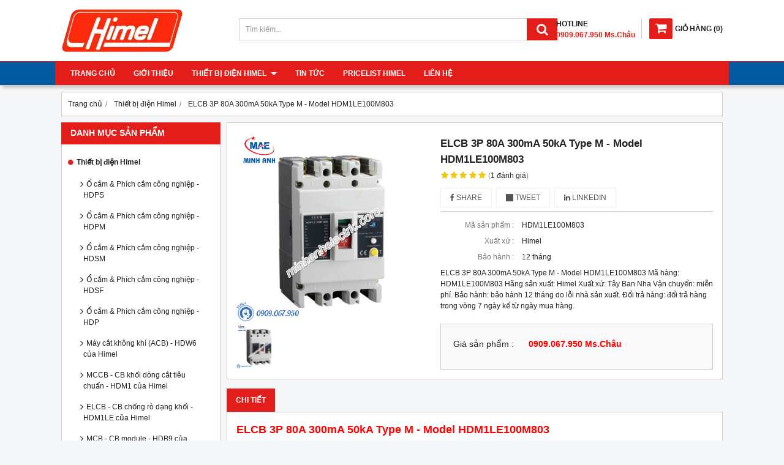

--- FILE ---
content_type: text/html; charset=utf-8
request_url: http://thietbidienhimel.com/elcb-3p-80a-300ma-50ka-type-m-model-hdm1le100m803-924393.html
body_size: 12743
content:
<!DOCTYPE html PUBLIC "-//W3C//DTD XHTML 1.0 Transitional//EN" "http://www.w3.org/TR/xhtml1/DTD/xhtml1-transitional.dtd"><html lang="vi" xmlns="http://www.w3.org/1999/xhtml"><head lang="vi" xml:lang="vi" xmlns:fb="http://ogp.me/ns/fb#">
    <meta charset="utf-8" />
    <meta http-equiv="content-type" content="text/html; charset=UTF-8" />
    <meta name="content-language" content="vi" />
    <meta http-equiv="X-UA-Compatible" content="IE=edge" />
    <link rel="shortcut icon" href="https://drive.gianhangvn.com/file/logo-minh-anh-electric-925635j25778.ico" />
    <meta name="robots" content="index, follow" />
    <meta name="robots" content="noodp, noydir" />
    <meta name="googlebot" content="index, follow" />
    <meta name="msnbot" content="index, follow" />
    <meta name="revisit-after" content="1 days" />
    <meta name="copyright" content="Copyright 2025" />
    <meta name="google-site-verification" content="BojJmmQWpFXQfupVCtnJq3FOkaD0wr-S4qPSz2ZPS4c" />
    <!-- Global site tag (gtag.js) - Google Analytics -->
    <script async src="https://www.googletagmanager.com/gtag/js?id=UA-121641955-1"></script>
    <script>
        window.dataLayer = window.dataLayer || [];
        function gtag() { dataLayer.push(arguments); }
        gtag('js', new Date());
        gtag('config', 'UA-121641955-1');
    </script>
    <title>ELCB 3P 80A 300mA 50kA Type M - Model HDM1LE100M803</title>
    <meta name="description" content="ELCB 3P 80A 300mA 50kA Type M - Model HDM1LE100M803" />
    <meta property="og:type" content="product" />
    <meta property="og:title" content="ELCB 3P 80A 300mA 50kA Type M - Model HDM1LE100M803" />
    <meta property="og:description" content="ELCB 3P 80A 300mA 50kA Type M - Model HDM1LE100M803" />
    <meta property="og:url" content="http://thietbidienhimel.com/elcb-3p-80a-300ma-50ka-type-m-model-hdm1le100m803-924393.html" />
    <meta property="og:image" content="https://drive.gianhangvn.com/image/elcb-3p-80a-300ma-50ka-type-m-model-hdm1le100m803-925903j25778.jpg" />
    <meta property="og:image:type" content="image/jpg" />
    <meta property="og:image:width" content="800" />
    <meta property="og:image:height" content="420" />
    <meta property="og:image:alt" content="ELCB 3P 80A 300mA 50kA Type M - Model HDM1LE100M803" />
    <link rel="canonical" href="http://thietbidienhimel.com/elcb-3p-80a-300ma-50ka-type-m-model-hdm1le100m803-924393.html" />
    <meta name="viewport" content="width=device-width, initial-scale=1" />
    <link rel="stylesheet" href="https://cloud.gianhangvn.com/css/common.min.css?v19">
    <link rel="stylesheet" href="https://cloud.gianhangvn.com/templates/KH0009/skin01/css/style.css">

</head>
<body>
    
    <section class="header group">
        <div class="container group">
            <div class="header-left">
        <a title="Thiết Bị Điện Himel - Minh Anh Electric" href="/"><img class="img-logo" alt="Thiết Bị Điện Himel - Minh Anh Electric" src="https://drive.gianhangvn.com/image/logo-himel-926747j25778.png" /></a>
    </div>
    <div class="header-right">
            <div class="cart">
                <a href="http://thietbidienhimel.com/gio-hang.html">
                    <span class="icon"><em class="fa fa-shopping-cart"></em></span><span class="title-cart"><span lang="master_shopping">Giỏ hàng</span> (<span class="total-product" data-field="number">0</span>)</span>
                </a>
            </div>
        <div class="hotline">
            <p class="p-hotline">HOTLINE</p>
            <p class="p-call">0909.067.950 Ms.Châu</p>
        </div>
    </div>
    <div class="header-center">
        <div class="search-box">
            <input type="text" class="form-control text-search" placeholder="Tìm kiếm..." data-field="keyword" data-required="1" data-min="2" data-lang="master_search" />
            <button type="button" class="btn btn-search"><i class="fa fa-search"></i></button>
        </div>
    </div>
        </div>
    </section>
    <section class="menu group">
        <div class="container group">
            <a href="javascript:void(0);" class="navbar-toggle" data-toggle="collapse" data-target="#nav-menu-top"><span class="fa fa-bars"></span></a>
    <div class="navbar-collapse collapse" id="nav-menu-top">
        <ul class="nav navbar-nav">
                    <li>
                            <a href="/" title="Trang chủ">Trang chủ</a>
                        </li><li>
                            <a href="/gioi-thieu-404032n.html" title="Giới thiệu">Giới thiệu</a>
                        </li><li>
                            <a href="/thiet-bi-dien-himel-404034s.html" title="Thiết bị điện Himel">Thiết bị điện Himel <span class="caret"></span></a>
                <ul class="dropdown-menu">
                    <li>
                            <a href="/o-cam-amp-phich-cam-cong-nghiep-hdps-404062s.html" title="Ổ cắm &amp; Phích cắm công nghiệp - HDPS">Ổ cắm &amp; Phích cắm công nghiệp - HDPS</a>
                        </li><li>
                            <a href="/o-cam-amp-phich-cam-cong-nghiep-hdpm-404063s.html" title="Ổ cắm &amp; Phích cắm công nghiệp - HDPM">Ổ cắm &amp; Phích cắm công nghiệp - HDPM</a>
                        </li><li>
                            <a href="/o-cam-amp-phich-cam-cong-nghiep-hdsm-404064s.html" title="Ổ cắm &amp; Phích cắm công nghiệp - HDSM">Ổ cắm &amp; Phích cắm công nghiệp - HDSM</a>
                        </li><li>
                            <a href="/o-cam-amp-phich-cam-cong-nghiep-hdsf-404065s.html" title="Ổ cắm &amp; Phích cắm công nghiệp - HDSF">Ổ cắm &amp; Phích cắm công nghiệp - HDSF</a>
                        </li><li>
                            <a href="/o-cam-amp-phich-cam-cong-nghiep-hdp-404066s.html" title="Ổ cắm &amp; Phích cắm công nghiệp - HDP">Ổ cắm &amp; Phích cắm công nghiệp - HDP</a>
                        </li><li>
                            <a href="/may-cat-khong-khi-acb-hdw6-cua-himel-404067s.html" title="Máy cắt không khí (ACB) - HDW6 của Himel">Máy cắt không khí (ACB) - HDW6 của Himel</a>
                        </li><li>
                            <a href="/mccb-cb-khoi-dong-cat-tieu-chuan-hdm1-cua-himel-404068s.html" title="MCCB - CB khối dòng cắt tiêu chuẩn - HDM1 của Himel">MCCB - CB khối dòng cắt tiêu chuẩn - HDM1 của Himel</a>
                        </li><li>
                            <a href="/elcb-cb-chong-ro-dang-khoi-hdm1le-cua-himel-404069s.html" title="ELCB - CB chống rò dạng khối - HDM1LE của Himel">ELCB - CB chống rò dạng khối - HDM1LE của Himel</a>
                        </li><li>
                            <a href="/mcb-cb-module-hdb9-cua-himel-404070s.html" title="MCB - CB module - HDB9 của Himel">MCB - CB module - HDB9 của Himel</a>
                        </li><li>
                            <a href="/rcbo-cb-chong-ro-amp-qua-tai-dang-module-hdb6ple-404071s.html" title="RCBO - CB chống rò &amp; quá tải dạng module - HDB6PLE">RCBO - CB chống rò &amp; quá tải dạng module - HDB6PLE</a>
                        </li><li>
                            <a href="/rccb-cb-chong-ro-dang-module-hdb6vr-404073s.html" title="RCCB - CB chống rò dạng module - HDB6VR">RCCB - CB chống rò dạng module - HDB6VR</a>
                        </li><li>
                            <a href="/mcb-cb-module-hdb6s-404074s.html" title="MCB - CB module - HDB6S">MCB - CB module - HDB6S</a>
                        </li><li>
                            <a href="/mccb-cb-chinh-dinh-hdm6s-404075s.html" title="MCCB - CB chỉnh định - HDM6S">MCCB - CB chỉnh định - HDM6S</a>
                        </li><li>
                            <a href="/cau-dao-an-toan-cb-coc-hdrn32-404076s.html" title="Cầu dao an toàn CB cóc - HDRN32">Cầu dao an toàn CB cóc - HDRN32</a>
                        </li><li>
                            <a href="/tu-nhua-am-tuong-himel-hdpz50-404077s.html" title="Tủ nhựa âm tường Himel - HDPZ50">Tủ nhựa âm tường Himel - HDPZ50</a>
                        </li>
                </ul>
                        </li><li>
                            <a href="/tin-tuc-404035t.html" title="Tin tức">Tin tức</a>
                        </li><li>
                            <a href="/pricelist-himel-428804n.html" title="Pricelist Himel">Pricelist Himel</a>
                        </li><li>
                            <a href="/lien-he.html" title="Liên hệ">Liên hệ</a>
                        </li>
                </ul>
    </div>
        </div>
    </section>
    <section class="pathpage group">
        <div class="container group">
                    <div class="breadcrumbs">
            <ol class="breadcrumb" itemscope itemtype="https://schema.org/BreadcrumbList">
                <li itemprop="itemListElement" itemscope itemtype="https://schema.org/ListItem">
                        <a title="Trang chủ" itemtype="https://schema.org/Thing" itemprop="item" href="/"><span itemprop="name"><span data-lang='bc_home'>Trang chủ</span></span></a>
                        <meta itemprop="position" content="1">
                    </li><li itemprop="itemListElement" itemscope itemtype="https://schema.org/ListItem">
                        <a title="Thiết bị điện Himel" itemtype="https://schema.org/Thing" itemprop="item" href="/thiet-bi-dien-himel-404034s.html"><span itemprop="name">Thiết bị điện Himel</span></a>
                        <meta itemprop="position" content="2">
                    </li><li itemprop="itemListElement" itemscope itemtype="https://schema.org/ListItem">
                        <a title="ELCB 3P 80A 300mA 50kA Type M - Model HDM1LE100M803" itemtype="https://schema.org/Thing" itemprop="item" href="http://thietbidienhimel.com/elcb-3p-80a-300ma-50ka-type-m-model-hdm1le100m803-924393.html"><span itemprop="name">ELCB 3P 80A 300mA 50kA Type M - Model HDM1LE100M803</span></a>
                        <meta itemprop="position" content="3">
                    </li>
            </ol>
        </div>

        </div>
    </section>
    <section class="main group">
        <div class="container group">
            <div class="row">
                <div class="col-lg-3 col-left"><div class="box box-left">
        <div class="box-header collapse-title">
            <p class="box-title">Danh mục sản phẩm</p>
        </div>
        <div class="box-content group collapse-content">
            <ul class="nav vertical-menu has-block">
                        <li>
                                <a href="/thiet-bi-dien-himel-404034s.html" title="Thiết bị điện Himel">Thiết bị điện Himel <span class="caret"></span></a>
                    <ul class="dropdown-menu">
                        <li>
                                <a href="/o-cam-amp-phich-cam-cong-nghiep-hdps-404062s.html" title="Ổ cắm &amp; Phích cắm công nghiệp - HDPS">Ổ cắm &amp; Phích cắm công nghiệp - HDPS</a>
                            </li><li>
                                <a href="/o-cam-amp-phich-cam-cong-nghiep-hdpm-404063s.html" title="Ổ cắm &amp; Phích cắm công nghiệp - HDPM">Ổ cắm &amp; Phích cắm công nghiệp - HDPM</a>
                            </li><li>
                                <a href="/o-cam-amp-phich-cam-cong-nghiep-hdsm-404064s.html" title="Ổ cắm &amp; Phích cắm công nghiệp - HDSM">Ổ cắm &amp; Phích cắm công nghiệp - HDSM</a>
                            </li><li>
                                <a href="/o-cam-amp-phich-cam-cong-nghiep-hdsf-404065s.html" title="Ổ cắm &amp; Phích cắm công nghiệp - HDSF">Ổ cắm &amp; Phích cắm công nghiệp - HDSF</a>
                            </li><li>
                                <a href="/o-cam-amp-phich-cam-cong-nghiep-hdp-404066s.html" title="Ổ cắm &amp; Phích cắm công nghiệp - HDP">Ổ cắm &amp; Phích cắm công nghiệp - HDP</a>
                            </li><li>
                                <a href="/may-cat-khong-khi-acb-hdw6-cua-himel-404067s.html" title="Máy cắt không khí (ACB) - HDW6 của Himel">Máy cắt không khí (ACB) - HDW6 của Himel</a>
                            </li><li>
                                <a href="/mccb-cb-khoi-dong-cat-tieu-chuan-hdm1-cua-himel-404068s.html" title="MCCB - CB khối dòng cắt tiêu chuẩn - HDM1 của Himel">MCCB - CB khối dòng cắt tiêu chuẩn - HDM1 của Himel</a>
                            </li><li>
                                <a href="/elcb-cb-chong-ro-dang-khoi-hdm1le-cua-himel-404069s.html" title="ELCB - CB chống rò dạng khối - HDM1LE của Himel">ELCB - CB chống rò dạng khối - HDM1LE của Himel</a>
                            </li><li>
                                <a href="/mcb-cb-module-hdb9-cua-himel-404070s.html" title="MCB - CB module - HDB9 của Himel">MCB - CB module - HDB9 của Himel</a>
                            </li><li>
                                <a href="/rcbo-cb-chong-ro-amp-qua-tai-dang-module-hdb6ple-404071s.html" title="RCBO - CB chống rò &amp; quá tải dạng module - HDB6PLE">RCBO - CB chống rò &amp; quá tải dạng module - HDB6PLE</a>
                            </li><li>
                                <a href="/rccb-cb-chong-ro-dang-module-hdb6vr-404073s.html" title="RCCB - CB chống rò dạng module - HDB6VR">RCCB - CB chống rò dạng module - HDB6VR</a>
                            </li><li>
                                <a href="/mcb-cb-module-hdb6s-404074s.html" title="MCB - CB module - HDB6S">MCB - CB module - HDB6S</a>
                            </li><li>
                                <a href="/mccb-cb-chinh-dinh-hdm6s-404075s.html" title="MCCB - CB chỉnh định - HDM6S">MCCB - CB chỉnh định - HDM6S</a>
                            </li><li>
                                <a href="/cau-dao-an-toan-cb-coc-hdrn32-404076s.html" title="Cầu dao an toàn CB cóc - HDRN32">Cầu dao an toàn CB cóc - HDRN32</a>
                            </li><li>
                                <a href="/tu-nhua-am-tuong-himel-hdpz50-404077s.html" title="Tủ nhựa âm tường Himel - HDPZ50">Tủ nhựa âm tường Himel - HDPZ50</a>
                            </li>
                    </ul>
                            </li>
                    </ul>
        </div>
    </div><div class="box box-left">
        <div class="box-header collapse-title">
            <p class="box-title">Hổ trợ trực tuyến</p>
        </div>
        <div class="box-content group is-padding collapse-content">
                                <div class="support-online">
                        <img class="img-responsive" alt="Tư vấn bán hàng - 0909.067.950 Ms.Châu" src="https://drive.gianhangvn.com/image/telesale.png" />
                        <p class="online-text">Tư vấn bán hàng - 0909.067.950 Ms.Châu</p>
                    </div>
                    <div class="support-online">
                        <img class="img-responsive" alt="Chat Zalo - 0932.115.909 Ms.Châu" src="https://drive.gianhangvn.com/image/zalo.png" />
                        <p class="online-text">Chat Zalo - 0932.115.909 Ms.Châu</p>
                    </div>
                    <div class="support-online">
                        <img class="img-responsive" alt="Email liên hệ - sales@minhanhelectric.com" src="https://drive.gianhangvn.com/image/email.png" />
                        <p class="online-text">Email liên hệ - sales@minhanhelectric.com</p>
                    </div>

        </div>
    </div><div class="box box-left">
        <div class="box-header collapse-title">
            <p class="box-title">Tủ nhựa âm tường Himel</p>
        </div>
        <div class="box-content group collapse-content">
                <div class="owl-carousel owl-product owl-left">
                    <div class="item">
                            <div class="product product-left">
    <div class="product wrapper">
        <div class="product-image">
            <a href="/tu-nhua-am-tuong-36-module-model-hdpz50pr36ip30f-924242.html" title="Tủ nhựa âm tường 36 module - Model HDPZ50PR36IP30F"><img class="img-responsive" alt="Tủ nhựa âm tường 36 module - Model HDPZ50PR36IP30F" src="https://drive.gianhangvn.com/image/tu-nhua-am-tuong-36-module-model-hdpz50pr36ip30f-925876j25778x3.jpg" /></a>
            <div class="wrapper-content">
                <a class="wrapper-link" href="/tu-nhua-am-tuong-36-module-model-hdpz50pr36ip30f-924242.html" title="Tủ nhựa âm tường 36 module - Model HDPZ50PR36IP30F"><div class="wrapper-description">Tủ nhựa âm tường 36 module - Model HDPZ50PR36IP30F
Mã hàng:  HDPZ50PR36IP30F
Hãng sản xuất: Himel
Xuất xứ: Tây Ban Nha
Vận chuyển: miễn phí.
Bảo hành: bảo hành 12 tháng do lỗi nhà sản xuất.
Đổi trả hàng: đổi trả hàng trong vòng 7 ngày kể từ ngày mua hàng.</div></a>
            </div>
        </div>
        <div class="caption">
            <h3 class="name"><a href="/tu-nhua-am-tuong-36-module-model-hdpz50pr36ip30f-924242.html" title="Tủ nhựa âm tường 36 module - Model HDPZ50PR36IP30F">Tủ nhựa âm tường 36 module - Model HDPZ50PR36IP30F</a></h3>
            <div class="content-price">
                        <p class="price">0909.067.950 Ms.Châu</p>
            </div>
        </div>
    </div>
                            </div>
                        </div><div class="item">
                            <div class="product product-left">
    <div class="product wrapper">
        <div class="product-image">
            <a href="/tu-nhua-am-tuong-24-module-model-hdpz50pr24ip30f-924241.html" title="Tủ nhựa âm tường 24 module - Model HDPZ50PR24IP30F"><img class="img-responsive" alt="Tủ nhựa âm tường 24 module - Model HDPZ50PR24IP30F" src="https://drive.gianhangvn.com/image/tu-nhua-am-tuong-24-module-model-hdpz50pr24ip30f-925876j25778x3.jpg" /></a>
            <div class="wrapper-content">
                <a class="wrapper-link" href="/tu-nhua-am-tuong-24-module-model-hdpz50pr24ip30f-924241.html" title="Tủ nhựa âm tường 24 module - Model HDPZ50PR24IP30F"><div class="wrapper-description">Tủ nhựa âm tường 24 module - Model HDPZ50PR24IP30F
Mã hàng:  HDPZ50PR24IP30F
Hãng sản xuất: Himel
Xuất xứ: Tây Ban Nha
Vận chuyển: miễn phí.
Bảo hành: bảo hành 12 tháng do lỗi nhà sản xuất.
Đổi trả hàng: đổi trả hàng trong vòng 7 ngày kể từ ngày mua hàng.</div></a>
            </div>
        </div>
        <div class="caption">
            <h3 class="name"><a href="/tu-nhua-am-tuong-24-module-model-hdpz50pr24ip30f-924241.html" title="Tủ nhựa âm tường 24 module - Model HDPZ50PR24IP30F">Tủ nhựa âm tường 24 module - Model HDPZ50PR24IP30F</a></h3>
            <div class="content-price">
                        <p class="price">0909.067.950 Ms.Châu</p>
            </div>
        </div>
    </div>
                            </div>
                        </div><div class="item">
                            <div class="product product-left">
    <div class="product wrapper">
        <div class="product-image">
            <a href="/tu-nhua-am-tuong-18-module-model-hdpz50pr18ip30f-924240.html" title="Tủ nhựa âm tường 18 module - Model HDPZ50PR18IP30F"><img class="img-responsive" alt="Tủ nhựa âm tường 18 module - Model HDPZ50PR18IP30F" src="https://drive.gianhangvn.com/image/tu-nhua-am-tuong-18-module-model-hdpz50pr18ip30f-925876j25778x3.jpg" /></a>
            <div class="wrapper-content">
                <a class="wrapper-link" href="/tu-nhua-am-tuong-18-module-model-hdpz50pr18ip30f-924240.html" title="Tủ nhựa âm tường 18 module - Model HDPZ50PR18IP30F"><div class="wrapper-description">Tủ nhựa âm tường 18 module - Model HDPZ50PR18IP30F
Mã hàng:  HDPZ50PR18IP30F
Hãng sản xuất: Himel
Xuất xứ: Tây Ban Nha
Vận chuyển: miễn phí.
Bảo hành: bảo hành 12 tháng do lỗi nhà sản xuất.
Đổi trả hàng: đổi trả hàng trong vòng 7 ngày kể từ ngày mua hàng.</div></a>
            </div>
        </div>
        <div class="caption">
            <h3 class="name"><a href="/tu-nhua-am-tuong-18-module-model-hdpz50pr18ip30f-924240.html" title="Tủ nhựa âm tường 18 module - Model HDPZ50PR18IP30F">Tủ nhựa âm tường 18 module - Model HDPZ50PR18IP30F</a></h3>
            <div class="content-price">
                        <p class="price">0909.067.950 Ms.Châu</p>
            </div>
        </div>
    </div>
                            </div>
                        </div><div class="item">
                            <div class="product product-left">
    <div class="product wrapper">
        <div class="product-image">
            <a href="/tu-nhua-am-tuong-15-module-model-hdpz50pr15ip30f-924239.html" title="Tủ nhựa âm tường 15 module - Model HDPZ50PR15IP30F"><img class="img-responsive" alt="Tủ nhựa âm tường 15 module - Model HDPZ50PR15IP30F" src="https://drive.gianhangvn.com/image/tu-nhua-am-tuong-15-module-model-hdpz50pr15ip30f-925876j25778x3.jpg" /></a>
            <div class="wrapper-content">
                <a class="wrapper-link" href="/tu-nhua-am-tuong-15-module-model-hdpz50pr15ip30f-924239.html" title="Tủ nhựa âm tường 15 module - Model HDPZ50PR15IP30F"><div class="wrapper-description">Tủ nhựa âm tường 15 module - Model HDPZ50PR15IP30F
Mã hàng:  HDPZ50PR15IP30F
Hãng sản xuất: Himel
Xuất xứ: Tây Ban Nha
Vận chuyển: miễn phí.
Bảo hành: bảo hành 12 tháng do lỗi nhà sản xuất.
Đổi trả hàng: đổi trả hàng trong vòng 7 ngày kể từ ngày mua hàng.</div></a>
            </div>
        </div>
        <div class="caption">
            <h3 class="name"><a href="/tu-nhua-am-tuong-15-module-model-hdpz50pr15ip30f-924239.html" title="Tủ nhựa âm tường 15 module - Model HDPZ50PR15IP30F">Tủ nhựa âm tường 15 module - Model HDPZ50PR15IP30F</a></h3>
            <div class="content-price">
                        <p class="price">0909.067.950 Ms.Châu</p>
            </div>
        </div>
    </div>
                            </div>
                        </div><div class="item">
                            <div class="product product-left">
    <div class="product wrapper">
        <div class="product-image">
            <a href="/tu-nhua-am-tuong-12-module-model-hdpz50pr12ip30f-924238.html" title="Tủ nhựa âm tường 12 module - Model HDPZ50PR12IP30F"><img class="img-responsive" alt="Tủ nhựa âm tường 12 module - Model HDPZ50PR12IP30F" src="https://drive.gianhangvn.com/image/tu-nhua-am-tuong-12-module-model-hdpz50pr12ip30f-925876j25778x3.jpg" /></a>
            <div class="wrapper-content">
                <a class="wrapper-link" href="/tu-nhua-am-tuong-12-module-model-hdpz50pr12ip30f-924238.html" title="Tủ nhựa âm tường 12 module - Model HDPZ50PR12IP30F"><div class="wrapper-description">Tủ nhựa âm tường 12 module - Model HDPZ50PR12IP30F
Mã hàng:  HDPZ50PR12IP30F
Hãng sản xuất: Himel
Xuất xứ: Tây Ban Nha
Vận chuyển: miễn phí.
Bảo hành: bảo hành 12 tháng do lỗi nhà sản xuất.
Đổi trả hàng: đổi trả hàng trong vòng 7 ngày kể từ ngày mua hàng.</div></a>
            </div>
        </div>
        <div class="caption">
            <h3 class="name"><a href="/tu-nhua-am-tuong-12-module-model-hdpz50pr12ip30f-924238.html" title="Tủ nhựa âm tường 12 module - Model HDPZ50PR12IP30F">Tủ nhựa âm tường 12 module - Model HDPZ50PR12IP30F</a></h3>
            <div class="content-price">
                        <p class="price">0909.067.950 Ms.Châu</p>
            </div>
        </div>
    </div>
                            </div>
                        </div><div class="item">
                            <div class="product product-left">
    <div class="product wrapper">
        <div class="product-image">
            <a href="/tu-nhua-am-tuong-8-module-model-hdpz50pr8ip30f-924237.html" title="Tủ nhựa âm tường 8 module - Model HDPZ50PR8IP30F"><img class="img-responsive" alt="Tủ nhựa âm tường 8 module - Model HDPZ50PR8IP30F" src="https://drive.gianhangvn.com/image/tu-nhua-am-tuong-8-module-model-hdpz50pr8ip30f-925876j25778x3.jpg" /></a>
            <div class="wrapper-content">
                <a class="wrapper-link" href="/tu-nhua-am-tuong-8-module-model-hdpz50pr8ip30f-924237.html" title="Tủ nhựa âm tường 8 module - Model HDPZ50PR8IP30F"><div class="wrapper-description">Tủ nhựa âm tường 8 module - Model HDPZ50PR8IP30F
Mã hàng:  HDPZ50PR8IP30F
Hãng sản xuất: Himel
Xuất xứ: Tây Ban Nha
Vận chuyển: miễn phí.
Bảo hành: bảo hành 12 tháng do lỗi nhà sản xuất.
Đổi trả hàng: đổi trả hàng trong vòng 7 ngày kể từ ngày mua hàng.</div></a>
            </div>
        </div>
        <div class="caption">
            <h3 class="name"><a href="/tu-nhua-am-tuong-8-module-model-hdpz50pr8ip30f-924237.html" title="Tủ nhựa âm tường 8 module - Model HDPZ50PR8IP30F">Tủ nhựa âm tường 8 module - Model HDPZ50PR8IP30F</a></h3>
            <div class="content-price">
                        <p class="price">0909.067.950 Ms.Châu</p>
            </div>
        </div>
    </div>
                            </div>
                        </div><div class="item">
                            <div class="product product-left">
    <div class="product wrapper">
        <div class="product-image">
            <a href="/tu-nhua-am-tuong-6-module-model-hdpz50pr6ip30f-924236.html" title="Tủ nhựa âm tường 6 module - Model HDPZ50PR6IP30F"><img class="img-responsive" alt="Tủ nhựa âm tường 6 module - Model HDPZ50PR6IP30F" src="https://drive.gianhangvn.com/image/tu-nhua-am-tuong-6-module-model-hdpz50pr6ip30f-925876j25778x3.jpg" /></a>
            <div class="wrapper-content">
                <a class="wrapper-link" href="/tu-nhua-am-tuong-6-module-model-hdpz50pr6ip30f-924236.html" title="Tủ nhựa âm tường 6 module - Model HDPZ50PR6IP30F"><div class="wrapper-description">Tủ nhựa âm tường 6 module - Model HDPZ50PR6IP30F
Mã hàng:  HDPZ50PR6IP30F
Hãng sản xuất: Himel
Xuất xứ: Tây Ban Nha
Vận chuyển: miễn phí.
Bảo hành: bảo hành 12 tháng do lỗi nhà sản xuất.
Đổi trả hàng: đổi trả hàng trong vòng 7 ngày kể từ ngày mua hàng.</div></a>
            </div>
        </div>
        <div class="caption">
            <h3 class="name"><a href="/tu-nhua-am-tuong-6-module-model-hdpz50pr6ip30f-924236.html" title="Tủ nhựa âm tường 6 module - Model HDPZ50PR6IP30F">Tủ nhựa âm tường 6 module - Model HDPZ50PR6IP30F</a></h3>
            <div class="content-price">
                        <p class="price">0909.067.950 Ms.Châu</p>
            </div>
        </div>
    </div>
                            </div>
                        </div><div class="item">
                            <div class="product product-left">
    <div class="product wrapper">
        <div class="product-image">
            <a href="/tu-nhua-am-tuong-4-module-model-hdpz50pr4ip30f-924235.html" title="Tủ nhựa âm tường 4 module - Model HDPZ50PR4IP30F"><img class="img-responsive" alt="Tủ nhựa âm tường 4 module - Model HDPZ50PR4IP30F" src="https://drive.gianhangvn.com/image/tu-nhua-am-tuong-4-module-model-hdpz50pr4ip30f-925876j25778x3.jpg" /></a>
            <div class="wrapper-content">
                <a class="wrapper-link" href="/tu-nhua-am-tuong-4-module-model-hdpz50pr4ip30f-924235.html" title="Tủ nhựa âm tường 4 module - Model HDPZ50PR4IP30F"><div class="wrapper-description">Tủ nhựa âm tường 4 module - Model HDPZ50PR4IP30F
Mã hàng:  HDPZ50PR4IP30F
Hãng sản xuất: Himel
Xuất xứ: Tây Ban Nha
Vận chuyển: miễn phí.
Bảo hành: bảo hành 12 tháng do lỗi nhà sản xuất.
Đổi trả hàng: đổi trả hàng trong vòng 7 ngày kể từ ngày mua hàng.</div></a>
            </div>
        </div>
        <div class="caption">
            <h3 class="name"><a href="/tu-nhua-am-tuong-4-module-model-hdpz50pr4ip30f-924235.html" title="Tủ nhựa âm tường 4 module - Model HDPZ50PR4IP30F">Tủ nhựa âm tường 4 module - Model HDPZ50PR4IP30F</a></h3>
            <div class="content-price">
                        <p class="price">0909.067.950 Ms.Châu</p>
            </div>
        </div>
    </div>
                            </div>
                        </div>
                </div>
        </div>
    </div><div class="box box-left">
        <div class="box-header collapse-title">
            <p class="box-title">Cầu dao an toàn CB cóc - HDRN32</p>
        </div>
        <div class="box-content group collapse-content">
                    <div class="block group">
                            <div class="product product-left">
                                <div class="product-image">
                                    <a href="/cau-dao-an-toan-2p-32a-model-hdrn32c32wg-924234.html" title="Cầu dao an toàn 2P 32A - Model HDRN32C32WG"><img class="img-responsive" alt="Cầu dao an toàn 2P 32A - Model HDRN32C32WG" src="https://drive.gianhangvn.com/image/cau-dao-an-toan-2p-32a-model-hdrn32c32wg-925875j25778x3.jpg" /></a>
                                </div>
                                <div class="caption align-left">
                                    <h3 class="name"><a href="/cau-dao-an-toan-2p-32a-model-hdrn32c32wg-924234.html" title="Cầu dao an toàn 2P 32A - Model HDRN32C32WG">Cầu dao an toàn 2P 32A - Model HDRN32C32WG</a></h3>
                                    <div class="content-price">
                                                <span class="price">0909.067.950 Ms.Châu</span>
                                    </div>
                                </div>
                            </div>
                        </div>
                    <div class="block group">
        <div class="block-img">
            <a href="/cau-dao-an-toan-2p-25a-model-hdrn32c25wg-924233.html" title="Cầu dao an toàn 2P 25A - Model HDRN32C25WG"><img class="img-default" alt="Cầu dao an toàn 2P 25A - Model HDRN32C25WG" src="https://drive.gianhangvn.com/image/cau-dao-an-toan-2p-25a-model-hdrn32c25wg-925875j25778x3.jpg" /></a>
        </div>
        <div class="block-caption">
            <h5 class="block-title"><a href="/cau-dao-an-toan-2p-25a-model-hdrn32c25wg-924233.html" title="Cầu dao an toàn 2P 25A - Model HDRN32C25WG">Cầu dao an toàn 2P 25A - Model HDRN32C25WG</a></h5>
            <div class="block-price">
                        <span class="price">0909.067.950 Ms.Châu</span>
            </div>
        </div>
    </div><div class="block group">
        <div class="block-img">
            <a href="/cau-dao-an-toan-2p-20a-model-hdrn32c20wg-924232.html" title="Cầu dao an toàn 2P 20A - Model HDRN32C20WG"><img class="img-default" alt="Cầu dao an toàn 2P 20A - Model HDRN32C20WG" src="https://drive.gianhangvn.com/image/cau-dao-an-toan-2p-20a-model-hdrn32c20wg-925875j25778x3.jpg" /></a>
        </div>
        <div class="block-caption">
            <h5 class="block-title"><a href="/cau-dao-an-toan-2p-20a-model-hdrn32c20wg-924232.html" title="Cầu dao an toàn 2P 20A - Model HDRN32C20WG">Cầu dao an toàn 2P 20A - Model HDRN32C20WG</a></h5>
            <div class="block-price">
                        <span class="price">0909.067.950 Ms.Châu</span>
            </div>
        </div>
    </div><div class="block group">
        <div class="block-img">
            <a href="/cau-dao-an-toan-2p-16a-model-hdrn32c16wg-924231.html" title="Cầu dao an toàn 2P 16A - Model HDRN32C16WG"><img class="img-default" alt="Cầu dao an toàn 2P 16A - Model HDRN32C16WG" src="https://drive.gianhangvn.com/image/cau-dao-an-toan-2p-16a-model-hdrn32c16wg-925875j25778x3.jpg" /></a>
        </div>
        <div class="block-caption">
            <h5 class="block-title"><a href="/cau-dao-an-toan-2p-16a-model-hdrn32c16wg-924231.html" title="Cầu dao an toàn 2P 16A - Model HDRN32C16WG">Cầu dao an toàn 2P 16A - Model HDRN32C16WG</a></h5>
            <div class="block-price">
                        <span class="price">0909.067.950 Ms.Châu</span>
            </div>
        </div>
    </div><div class="block group">
        <div class="block-img">
            <a href="/cau-dao-an-toan-2p-10a-model-hdrn32c10wg-924230.html" title="Cầu dao an toàn 2P 10A - Model HDRN32C10WG"><img class="img-default" alt="Cầu dao an toàn 2P 10A - Model HDRN32C10WG" src="https://drive.gianhangvn.com/image/cau-dao-an-toan-2p-10a-model-hdrn32c10wg-925875j25778x3.jpg" /></a>
        </div>
        <div class="block-caption">
            <h5 class="block-title"><a href="/cau-dao-an-toan-2p-10a-model-hdrn32c10wg-924230.html" title="Cầu dao an toàn 2P 10A - Model HDRN32C10WG">Cầu dao an toàn 2P 10A - Model HDRN32C10WG</a></h5>
            <div class="block-price">
                        <span class="price">0909.067.950 Ms.Châu</span>
            </div>
        </div>
    </div><div class="block group">
        <div class="block-img">
            <a href="/cau-dao-an-toan-2p-6a-model-hdrn32c6wg-924229.html" title="Cầu dao an toàn 2P 6A - Model HDRN32C6WG"><img class="img-default" alt="Cầu dao an toàn 2P 6A - Model HDRN32C6WG" src="https://drive.gianhangvn.com/image/cau-dao-an-toan-2p-6a-model-hdrn32c6wg-925875j25778x3.jpg" /></a>
        </div>
        <div class="block-caption">
            <h5 class="block-title"><a href="/cau-dao-an-toan-2p-6a-model-hdrn32c6wg-924229.html" title="Cầu dao an toàn 2P 6A - Model HDRN32C6WG">Cầu dao an toàn 2P 6A - Model HDRN32C6WG</a></h5>
            <div class="block-price">
                        <span class="price">0909.067.950 Ms.Châu</span>
            </div>
        </div>
    </div>
        </div>
    </div><div class="box box-left">
        <div class="box-header collapse-title">
            <p class="box-title">Fanpage Facebook</p>
        </div>
        <div class="box-content group is-padding collapse-content" style="overflow:hidden;">
                <div class="fb-page" data-href="https://www.facebook.com/thietbidienminhanh/" data-tabs="" data-width="" data-height="" data-small-header="false" data-adapt-container-width="true" data-hide-cover="false" data-show-facepile="true"><blockquote cite="https://www.facebook.com/thietbidienminhanh/" class="fb-xfbml-parse-ignore"><a href="https://www.facebook.com/thietbidienminhanh/"></a></blockquote></div>
        </div>
    </div><div class="box box-left">
        <div class="box-header collapse-title">
            <p class="box-title">Liên kết website</p>
        </div>
        <div class="box-content group is-padding collapse-content">
                <ul class="list-group">
                                                <li><a class="arrow" href="http://thietbidienhimel.com/" title="Thiết bị điện Himel" target="_blank" rel="dofollow">Thiết bị điện Himel</a></li>
                            <li><a class="arrow" href="http://thietbidienminhanh.com.vn/" title="Thiết bị điện Minh Anh" target="_blank" rel="dofollow">Thiết bị điện Minh Anh</a></li>
                            <li><a class="arrow" href="http://thietbidienhager.com/" title="Thiết bị điện Hager" target="_blank" rel="dofollow">Thiết bị điện Hager</a></li>
                            <li><a class="arrow" href="http://minhanhelectric.com/" title="Minh Anh Electric" target="_blank" rel="dofollow">Minh Anh Electric</a></li>
                            <li><a class="arrow" href="http://minhanhelectric.com/thiet-bi-dien-chint-392114s.html" title="Thiết bị điện Chint" target="_blank" rel="dofollow">Thiết bị điện Chint</a></li>
                            <li><a class="arrow" href="http://minhanhelectric.com/thiet-bi-dien-emic-385055s.html" title="Thiết bị điện Emic" target="_blank" rel="dofollow">Thiết bị điện Emic</a></li>
                            <li><a class="arrow" href="http://minhanhelectric.com/thiet-bi-dien-omron-384120s.html" title="Thiết bị điện Omron" target="_blank" rel="dofollow">Thiết bị điện Omron</a></li>
                            <li><a class="arrow" href="http://minhanhelectric.com/thiet-bi-dong-cat-schneider-385057s.html" title="Thiết bị đóng cắt Schneider" target="_blank" rel="dofollow">Thiết bị đóng cắt Schneider</a></li>

                </ul>
        </div>
    </div><div class="box box-left">
        <div class="box-header collapse-title">
            <p class="box-title">Thống kê</p>
        </div>
        <div class="box-content group is-padding collapse-content">
            <ul class="list-group statistic">
                <li id="statistic-online">
                    <span class="statistic-text" data-lang="md_statistic_online">Đang online</span>
                    <span class="statistic-number" data-field="onlinetraffics">0</span>
                </li>
                <li id="statistic-today">
                    <span class="statistic-text today" data-lang="md_statistic_today">Hôm nay</span>
                    <span class="statistic-number" data-field="todaytraffics">0</span>
                </li>
                <li id="statistic-yesterday">
                    <span class="statistic-text yesterday" data-lang="md_statistic_yesterday">Hôm qua</span>
                    <span class="statistic-number" data-field="yesterdaytraffics">0</span>
                </li>
                <li id="statistic-week">
                    <span class="statistic-text week" data-lang="md_statistic_week">Trong tuần</span>
                    <span class="statistic-number" data-field="weektraffics">0</span>
                </li>
                <li id="statistic-month">
                    <span class="statistic-text month" data-lang="md_statistic_month">Trong tháng</span>
                    <span class="statistic-number" data-field="monthtraffics">0</span>
                </li>
                <li id="statistic-sum">
                    <span class="statistic-text total" data-lang="md_statistic_sum">Tổng cộng</span>
                    <span class="statistic-number" data-field="totaltraffics">0</span>
                </li>
            </ul>
        </div>
    </div></div>
                <div class="col-lg-9 col-right">
                    <div class="primary-product group">
        <div class="row">
            <div class="col-lg-5 slider-product">
                    <div class="owl-carousel owl-theme owl-gallery-images">
                        <div class="item" data-href="https://drive.gianhangvn.com/image/hdm1le100m163-925903j25778.jpg"><a data-fancybox="gallery" href="https://drive.gianhangvn.com/image/hdm1le100m163-925903j25778.jpg"><img alt="ELCB 3P 80A 300mA 50kA Type M - Model HDM1LE100M803" src="https://drive.gianhangvn.com/image/hdm1le100m163-925903j25778.jpg" /></a></div>
                    </div>
                    <div class="owl-carousel owl-theme owl-gallery-thumbs">
                        <div class="item" data-href="https://drive.gianhangvn.com/image/hdm1le100m163-925903j25778.jpg"><img alt="ELCB 3P 80A 300mA 50kA Type M - Model HDM1LE100M803" src="https://drive.gianhangvn.com/image/hdm1le100m163-925903j25778x3.jpg" /></div>
                    </div>
            </div>
            <div class="col-lg-7 product-info">
                <h1 class="product-name">ELCB 3P 80A 300mA 50kA Type M - Model HDM1LE100M803</h1>
                <p class="rating">
                    <span class="rating-box">
                        <i class="star"></i><i class="star"></i><i class="star"></i><i class="star"></i><i class="star"></i>
                        <span style="width:100.0%"><i class="star"></i><i class="star"></i><i class="star"></i><i class="star"></i><i class="star"></i></span>
                    </span>
                    <span class="rating-value">(<a class="linkscroll" href="#reviewcontent">1 <span data-lang="detailproduct_review_label">đánh giá</span></a>)</span>
                </p>
    <div class="social-sharing" data-name="ELCB 3P 80A 300mA 50kA Type M - Model HDM1LE100M803" data-url="http://thietbidienhimel.com/elcb-3p-80a-300ma-50ka-type-m-model-hdm1le100m803-924393.html">
        <a class="btn btn-facebook" data-type="facebook" href="javascript:void(0)"><i class="fa fa-facebook"></i> Share</a>
        <a class="btn btn-twitter" data-type="twitter" href="javascript:void(0)"><i class="fa fa-twitter"></i> Tweet</a>
        <a class="btn btn-linkedin" data-type="linkedin" href="javascript:void(0)"><i class="fa fa-linkedin"></i> Linkedin</a>
    </div>
                    <p class="product-row">
                        <label data-lang="detailproduct_idproduct">Mã sản phẩm :</label>
                        <span>HDM1LE100M803</span>
                    </p>
                    <p class="product-row">
                        <label data-lang="detailproduct_production">Xuất xứ :</label>
                        <span>Himel</span>
                    </p>
                    <p class="product-row">
                        <label data-lang="detailproduct_warranty">Bảo hành :</label>
                        <span>12 tháng</span>
                    </p>
                <div class="product-row detail-content">ELCB 3P 80A 300mA 50kA Type M - Model HDM1LE100M803
Mã hàng:  HDM1LE100M803
Hãng sản xuất: Himel
Xuất xứ: Tây Ban Nha
Vận chuyển: miễn phí.
Bảo hành: bảo hành 12 tháng do lỗi nhà sản xuất.
Đổi trả hàng: đổi trả hàng trong vòng 7 ngày kể từ ngày mua hàng.</div>
                <div class="product-buy" id="form-product" data-id="924393" data-value="-1" data-url="http://thietbidienhimel.com/gio-hang.html">
                    <p class="product-row">
                        <label data-lang="detailproduct_price">Giá sản phẩm :</label>
                                <span class="product-price">0909.067.950 Ms.Châu</span>
                    </p>
                </div>
            </div>
        </div>
    </div>
    <div class="second-product group">
        <ul class="tabs group">
            <li class="active"><a role="tab" data-toggle="tab" href="#tabC01">Chi tiết</a></li>
        </ul>
        <div class="tab-content">
            <div role="tabpanel" class="tab-pane active" id="tabC01">
                    <div class="detail-content"><h3 style="text-align: justify;"><strong style="font-size: 18px; color: rgb(255, 0, 0);">ELCB 3P 80A 300mA 50kA Type M - Model HDM1LE100M803</strong></h3>

<p style="text-align: justify;">&nbsp;</p>

<p style="text-align: justify;"><strong style="font-size: 16px; color: rgb(0, 102, 255);">a)&nbsp;Thông số chung&nbsp;ELCB - CB chống rò dạng khối - HDM1LE của Himel:</strong></p>

<p style="text-align: justify;">&nbsp;</p>

<p style="text-align: justify;"><span style="font-size:16px;">- Mã hàng: HDM1LE100M803</span></p>

<p style="text-align: justify;">&nbsp;</p>

<p style="text-align: justify;"><span style="font-size:16px;">- Hãng sản xuất: Himel</span></p>

<p style="text-align: justify;"><br />
<span style="font-size:16px;">- Xuất xứ: Tây Ban Nha</span></p>

<p>&nbsp;</p>

<p style="text-align: center;"><img  alt="" src="[data-uri]" style="width: 500px;" class="lazyload" data-src="https://drive.gianhangvn.com/image/hdm1le100m163-830063j22984.jpg"/></p>

<p style="text-align: center;"><em><strong><a href="http://minhanhelectric.com/elcb-3p-80a-300ma-50ka-type-m-model-hdm1le100m803-878997.html" target="_blank">ELCB 3P 80A 300mA 50kA Type M - Model HDM1LE100M803</a></strong></em></p>

<p style="text-align: center;">&nbsp;</p>

<p><em style="text-align: justify; color: rgb(0, 102, 255); font-size: 16px; font-weight: bold;">&raquo; &nbsp;Thông số kỹ thuật&nbsp;chính:&nbsp;</em></p>

<p>&nbsp;</p>

<table border="0" cellpadding="0" cellspacing="0" class="banane" style="width:100%">
	<tbody>
		<tr>
			<td bgcolor="#ffffcc" width="50%"><span style="font-size:16px;">Số cực</span></td>
			<td><span style="font-size:16px;"><strong>3P</strong></span></td>
		</tr>
		<tr>
			<td bgcolor="#ffffcc" width="50%"><span style="font-size:16px;">Dòng điện định mức</span></td>
			<td><span style="font-size:16px;"><strong>80A</strong></span></td>
		</tr>
		<tr>
			<td bgcolor="#ffffcc" width="50%"><span style="font-size:16px;">Dòng cắt ngắn mạch</span></td>
			<td><span style="font-size:16px;"><strong>50kA</strong></span></td>
		</tr>
		<tr>
			<td bgcolor="#ffffcc" width="50%"><span style="font-size:16px;">Dòng rò</span></td>
			<td><span style="font-size:16px;"><strong>300mA</strong></span></td>
		</tr>
		<tr>
			<td bgcolor="#ffffcc"><span style="font-size:16px;">Phụ kiện đi kèm</span></td>
			<td><span style="font-size:16px;"><strong>Không</strong></span></td>
		</tr>
		<tr>
			<td bgcolor="#ffffcc"><span style="font-size:16px;">Quy cách đóng gói</span></td>
			<td><span style="font-size:16px;"><strong>Hộp giấy</strong></span></td>
		</tr>
	</tbody>
</table>

<p>&nbsp;</p>

<div style="max-width:100%;padding:20px;margin: 20px auto;border: 2px dotted #32580f; color: #333;border-radius: 15px;">
<p style="text-align: justify; font-size: 16px; margin-bottom: 15px;">Liên hệ&nbsp;ngay cho <a href="http://minhanhelectric.com/" target="_blank"><strong>Thiết Bị Điện Minh Anh</strong></a>! Để có mức giá ưu đãi tốt nhất dành cho Quý khách hàng. Khách hàng đặt mua <em><strong><a href="http://minhanhelectric.com/elcb-cb-chong-ro-dang-khoi-hdm1le-cua-himel-391346s.html" target="_blank">ELCB - CB chống rò dạng khối - HDM1LE của Himel</a>&nbsp;</strong></em>với số lượng lớn&nbsp;xin vui lòng call cho chúng tôi để có mức giá ưu đãi riêng.</p>

<p style="text-align: justify; font-size: 16px; margin-bottom: 15px;">Địa chỉ: Số 7 Đường số 6 KDC Hai Thành, P. Bình Trị Đông B, Q. Bình Tân, Tp.HCM</p>

<p style="text-align: justify; font-size: 16px;">Email: sales@minhanhelectric.com</p>

<div class="row group group-broder">
<div class="col col_6" style="margin-top:8px; padding-left: 10px; padding-right: 10px;"><a href="tel:0909067950" style="display: block;overflow: hidden;padding: 9px 0;border-radius: 4px;font-size:24px;line-height: normal;text-align: center;margin-top:.5rem;color: #fff!important;background-color:#fd6e1d!important;text-decoration:none!important;"><strong>Hotline: 0909 067 950</strong><span style="display: block;font-size: 12px;margin-top:3px;">Quý khách vui lòng gọi để có giá tốt nhất!</span> </a></div>

<div class="col col_6" style="margin-top:8px; padding-left: 10px; padding-right: 10px;"><a href="tel:0932115909" style="display: block;overflow: hidden;padding: 9px 0;border-radius: 4px;font-size:24px;line-height: normal;text-align: center;margin-top:.5rem;color: #fff!important;background-color:#288ad6!important;text-decoration:none!important;"><strong>Hotline: 0932 115 909</strong> <span style="display: block;font-size: 12px;margin-top:3px;">Hoặc đăng ký đặt hàng nhanh tại đây !</span> </a></div>
</div>
</div></div>
                </div>
        </div>
    </div>
    <div class="box box-right" id="reviewcontent">
        <div class="box-header">
            <p class="box-title" data-lang="detailproduct_review">Đánh giá sản phẩm</p>
        </div>
        <div class="box-content group is-padding">
            <div class="user-review">
                <span data-lang="detailproduct_review_title">Bình chọn sản phẩm:</span>
                <a href="javascript:void(0)" class="starrr" data-type="product" data-id="924393" data-value="0"></a>
            </div>
        </div>
    </div>
        <div class="box box-right">
            <div class="box-header">
                <p class="box-title" data-lang="detailproduct_comment">Bình luận</p>
            </div>
            <div class="box-content group is-padding">
                <div class="fb-comments" data-width="100%" data-href="http://thietbidienhimel.com/elcb-3p-80a-300ma-50ka-type-m-model-hdm1le100m803-924393.html" data-numposts="5" data-colorscheme="light"></div>
            </div>
        </div>
    <div class="box box-product group">
        <div class="box-header">
            <p class="box-title" data-lang="detailproduct_titlethesame">Sản phẩm cùng loại</p>
        </div>
        <div class="box-content group">
            <div class="row">
                <div class="col-6 col-md-3 col-product">
    <div class="product wrapper">
        <div class="product-image">
            <a href="/tu-nhua-am-tuong-36-module-model-hdpz50pr36ip30f-924315.html" title="Tủ nhựa âm tường 36 module - Model HDPZ50PR36IP30F"><img class="img-responsive" alt="Tủ nhựa âm tường 36 module - Model HDPZ50PR36IP30F" src="https://drive.gianhangvn.com/image/tu-nhua-am-tuong-36-module-model-hdpz50pr36ip30f-925879j25778x3.jpg" /></a>
            <div class="wrapper-content">
                <a class="wrapper-link" href="/tu-nhua-am-tuong-36-module-model-hdpz50pr36ip30f-924315.html" title="Tủ nhựa âm tường 36 module - Model HDPZ50PR36IP30F"><div class="wrapper-description">Tủ nhựa âm tường 36 module - Model HDPZ50PR36IP30F
Mã hàng:  HDPZ50PR36IP30F
Hãng sản xuất: Himel
Xuất xứ: Tây Ban Nha
Vận chuyển: miễn phí.
Bảo hành: bảo hành 12 tháng do lỗi nhà sản xuất.
Đổi trả hàng: đổi trả hàng trong vòng 7 ngày kể từ ngày mua hàng.</div></a>
            </div>
        </div>
        <div class="caption">
            <h3 class="name"><a href="/tu-nhua-am-tuong-36-module-model-hdpz50pr36ip30f-924315.html" title="Tủ nhựa âm tường 36 module - Model HDPZ50PR36IP30F">Tủ nhựa âm tường 36 module - Model HDPZ50PR36IP30F</a></h3>
            <div class="content-price">
                        <p class="price">0909.067.950 Ms.Châu</p>
            </div>
        </div>
    </div>
                    </div><div class="col-6 col-md-3 col-product">
    <div class="product wrapper">
        <div class="product-image">
            <a href="/tu-nhua-am-tuong-24-module-model-hdpz50pr24ip30f-924314.html" title="Tủ nhựa âm tường 24 module - Model HDPZ50PR24IP30F"><img class="img-responsive" alt="Tủ nhựa âm tường 24 module - Model HDPZ50PR24IP30F" src="https://drive.gianhangvn.com/image/tu-nhua-am-tuong-24-module-model-hdpz50pr24ip30f-925879j25778x3.jpg" /></a>
            <div class="wrapper-content">
                <a class="wrapper-link" href="/tu-nhua-am-tuong-24-module-model-hdpz50pr24ip30f-924314.html" title="Tủ nhựa âm tường 24 module - Model HDPZ50PR24IP30F"><div class="wrapper-description">Tủ nhựa âm tường 24 module - Model HDPZ50PR24IP30F
Mã hàng:  HDPZ50PR24IP30F
Hãng sản xuất: Himel
Xuất xứ: Tây Ban Nha
Vận chuyển: miễn phí.
Bảo hành: bảo hành 12 tháng do lỗi nhà sản xuất.
Đổi trả hàng: đổi trả hàng trong vòng 7 ngày kể từ ngày mua hàng.</div></a>
            </div>
        </div>
        <div class="caption">
            <h3 class="name"><a href="/tu-nhua-am-tuong-24-module-model-hdpz50pr24ip30f-924314.html" title="Tủ nhựa âm tường 24 module - Model HDPZ50PR24IP30F">Tủ nhựa âm tường 24 module - Model HDPZ50PR24IP30F</a></h3>
            <div class="content-price">
                        <p class="price">0909.067.950 Ms.Châu</p>
            </div>
        </div>
    </div>
                    </div><div class="col-6 col-md-3 col-product">
    <div class="product wrapper">
        <div class="product-image">
            <a href="/tu-nhua-am-tuong-18-module-model-hdpz50pr18ip30f-924290.html" title="Tủ nhựa âm tường 18 module - Model HDPZ50PR18IP30F"><img class="img-responsive" alt="Tủ nhựa âm tường 18 module - Model HDPZ50PR18IP30F" src="https://drive.gianhangvn.com/image/tu-nhua-am-tuong-18-module-model-hdpz50pr18ip30f-925879j25778x3.jpg" /></a>
            <div class="wrapper-content">
                <a class="wrapper-link" href="/tu-nhua-am-tuong-18-module-model-hdpz50pr18ip30f-924290.html" title="Tủ nhựa âm tường 18 module - Model HDPZ50PR18IP30F"><div class="wrapper-description">Tủ nhựa âm tường 18 module - Model HDPZ50PR18IP30F
Mã hàng:  HDPZ50PR18IP30F
Hãng sản xuất: Himel
Xuất xứ: Tây Ban Nha
Vận chuyển: miễn phí.
Bảo hành: bảo hành 12 tháng do lỗi nhà sản xuất.
Đổi trả hàng: đổi trả hàng trong vòng 7 ngày kể từ ngày mua hàng.</div></a>
            </div>
        </div>
        <div class="caption">
            <h3 class="name"><a href="/tu-nhua-am-tuong-18-module-model-hdpz50pr18ip30f-924290.html" title="Tủ nhựa âm tường 18 module - Model HDPZ50PR18IP30F">Tủ nhựa âm tường 18 module - Model HDPZ50PR18IP30F</a></h3>
            <div class="content-price">
                        <p class="price">0909.067.950 Ms.Châu</p>
            </div>
        </div>
    </div>
                    </div><div class="col-6 col-md-3 col-product">
    <div class="product wrapper">
        <div class="product-image">
            <a href="/tu-nhua-am-tuong-15-module-model-hdpz50pr15ip30f-924289.html" title="Tủ nhựa âm tường 15 module - Model HDPZ50PR15IP30F"><img class="img-responsive" alt="Tủ nhựa âm tường 15 module - Model HDPZ50PR15IP30F" src="https://drive.gianhangvn.com/image/tu-nhua-am-tuong-15-module-model-hdpz50pr15ip30f-925879j25778x3.jpg" /></a>
            <div class="wrapper-content">
                <a class="wrapper-link" href="/tu-nhua-am-tuong-15-module-model-hdpz50pr15ip30f-924289.html" title="Tủ nhựa âm tường 15 module - Model HDPZ50PR15IP30F"><div class="wrapper-description">Tủ nhựa âm tường 15 module - Model HDPZ50PR15IP30F
Mã hàng:  HDPZ50PR15IP30F
Hãng sản xuất: Himel
Xuất xứ: Tây Ban Nha
Vận chuyển: miễn phí.
Bảo hành: bảo hành 12 tháng do lỗi nhà sản xuất.
Đổi trả hàng: đổi trả hàng trong vòng 7 ngày kể từ ngày mua hàng.</div></a>
            </div>
        </div>
        <div class="caption">
            <h3 class="name"><a href="/tu-nhua-am-tuong-15-module-model-hdpz50pr15ip30f-924289.html" title="Tủ nhựa âm tường 15 module - Model HDPZ50PR15IP30F">Tủ nhựa âm tường 15 module - Model HDPZ50PR15IP30F</a></h3>
            <div class="content-price">
                        <p class="price">0909.067.950 Ms.Châu</p>
            </div>
        </div>
    </div>
                    </div><div class="col-6 col-md-3 col-product">
    <div class="product wrapper">
        <div class="product-image">
            <a href="/tu-nhua-am-tuong-12-module-model-hdpz50pr12ip30f-924288.html" title="Tủ nhựa âm tường 12 module - Model HDPZ50PR12IP30F"><img class="img-responsive" alt="Tủ nhựa âm tường 12 module - Model HDPZ50PR12IP30F" src="https://drive.gianhangvn.com/image/tu-nhua-am-tuong-12-module-model-hdpz50pr12ip30f-925879j25778x3.jpg" /></a>
            <div class="wrapper-content">
                <a class="wrapper-link" href="/tu-nhua-am-tuong-12-module-model-hdpz50pr12ip30f-924288.html" title="Tủ nhựa âm tường 12 module - Model HDPZ50PR12IP30F"><div class="wrapper-description">Tủ nhựa âm tường 12 module - Model HDPZ50PR12IP30F
Mã hàng:  HDPZ50PR12IP30F
Hãng sản xuất: Himel
Xuất xứ: Tây Ban Nha
Vận chuyển: miễn phí.
Bảo hành: bảo hành 12 tháng do lỗi nhà sản xuất.
Đổi trả hàng: đổi trả hàng trong vòng 7 ngày kể từ ngày mua hàng.</div></a>
            </div>
        </div>
        <div class="caption">
            <h3 class="name"><a href="/tu-nhua-am-tuong-12-module-model-hdpz50pr12ip30f-924288.html" title="Tủ nhựa âm tường 12 module - Model HDPZ50PR12IP30F">Tủ nhựa âm tường 12 module - Model HDPZ50PR12IP30F</a></h3>
            <div class="content-price">
                        <p class="price">0909.067.950 Ms.Châu</p>
            </div>
        </div>
    </div>
                    </div><div class="col-6 col-md-3 col-product">
    <div class="product wrapper">
        <div class="product-image">
            <a href="/tu-nhua-am-tuong-8-module-model-hdpz50pr8ip30f-924287.html" title="Tủ nhựa âm tường 8 module - Model HDPZ50PR8IP30F"><img class="img-responsive" alt="Tủ nhựa âm tường 8 module - Model HDPZ50PR8IP30F" src="https://drive.gianhangvn.com/image/tu-nhua-am-tuong-8-module-model-hdpz50pr8ip30f-925879j25778x3.jpg" /></a>
            <div class="wrapper-content">
                <a class="wrapper-link" href="/tu-nhua-am-tuong-8-module-model-hdpz50pr8ip30f-924287.html" title="Tủ nhựa âm tường 8 module - Model HDPZ50PR8IP30F"><div class="wrapper-description">Tủ nhựa âm tường 8 module - Model HDPZ50PR8IP30F
Mã hàng:  HDPZ50PR8IP30F
Hãng sản xuất: Himel
Xuất xứ: Tây Ban Nha
Vận chuyển: miễn phí.
Bảo hành: bảo hành 12 tháng do lỗi nhà sản xuất.
Đổi trả hàng: đổi trả hàng trong vòng 7 ngày kể từ ngày mua hàng.</div></a>
            </div>
        </div>
        <div class="caption">
            <h3 class="name"><a href="/tu-nhua-am-tuong-8-module-model-hdpz50pr8ip30f-924287.html" title="Tủ nhựa âm tường 8 module - Model HDPZ50PR8IP30F">Tủ nhựa âm tường 8 module - Model HDPZ50PR8IP30F</a></h3>
            <div class="content-price">
                        <p class="price">0909.067.950 Ms.Châu</p>
            </div>
        </div>
    </div>
                    </div><div class="col-6 col-md-3 col-product">
    <div class="product wrapper">
        <div class="product-image">
            <a href="/tu-nhua-am-tuong-6-module-model-hdpz50pr6ip30f-924286.html" title="Tủ nhựa âm tường 6 module - Model HDPZ50PR6IP30F"><img class="img-responsive" alt="Tủ nhựa âm tường 6 module - Model HDPZ50PR6IP30F" src="https://drive.gianhangvn.com/image/tu-nhua-am-tuong-6-module-model-hdpz50pr6ip30f-925879j25778x3.jpg" /></a>
            <div class="wrapper-content">
                <a class="wrapper-link" href="/tu-nhua-am-tuong-6-module-model-hdpz50pr6ip30f-924286.html" title="Tủ nhựa âm tường 6 module - Model HDPZ50PR6IP30F"><div class="wrapper-description">Tủ nhựa âm tường 6 module - Model HDPZ50PR6IP30F
Mã hàng:  HDPZ50PR6IP30F
Hãng sản xuất: Himel
Xuất xứ: Tây Ban Nha
Vận chuyển: miễn phí.
Bảo hành: bảo hành 12 tháng do lỗi nhà sản xuất.
Đổi trả hàng: đổi trả hàng trong vòng 7 ngày kể từ ngày mua hàng.</div></a>
            </div>
        </div>
        <div class="caption">
            <h3 class="name"><a href="/tu-nhua-am-tuong-6-module-model-hdpz50pr6ip30f-924286.html" title="Tủ nhựa âm tường 6 module - Model HDPZ50PR6IP30F">Tủ nhựa âm tường 6 module - Model HDPZ50PR6IP30F</a></h3>
            <div class="content-price">
                        <p class="price">0909.067.950 Ms.Châu</p>
            </div>
        </div>
    </div>
                    </div><div class="col-6 col-md-3 col-product">
    <div class="product wrapper">
        <div class="product-image">
            <a href="/tu-nhua-am-tuong-4-module-model-hdpz50pr4ip30f-924285.html" title="Tủ nhựa âm tường 4 module - Model HDPZ50PR4IP30F"><img class="img-responsive" alt="Tủ nhựa âm tường 4 module - Model HDPZ50PR4IP30F" src="https://drive.gianhangvn.com/image/tu-nhua-am-tuong-4-module-model-hdpz50pr4ip30f-925879j25778x3.jpg" /></a>
            <div class="wrapper-content">
                <a class="wrapper-link" href="/tu-nhua-am-tuong-4-module-model-hdpz50pr4ip30f-924285.html" title="Tủ nhựa âm tường 4 module - Model HDPZ50PR4IP30F"><div class="wrapper-description">Tủ nhựa âm tường 4 module - Model HDPZ50PR4IP30F
Mã hàng:  HDPZ50PR4IP30F
Hãng sản xuất: Himel
Xuất xứ: Tây Ban Nha
Vận chuyển: miễn phí.
Bảo hành: bảo hành 12 tháng do lỗi nhà sản xuất.
Đổi trả hàng: đổi trả hàng trong vòng 7 ngày kể từ ngày mua hàng.</div></a>
            </div>
        </div>
        <div class="caption">
            <h3 class="name"><a href="/tu-nhua-am-tuong-4-module-model-hdpz50pr4ip30f-924285.html" title="Tủ nhựa âm tường 4 module - Model HDPZ50PR4IP30F">Tủ nhựa âm tường 4 module - Model HDPZ50PR4IP30F</a></h3>
            <div class="content-price">
                        <p class="price">0909.067.950 Ms.Châu</p>
            </div>
        </div>
    </div>
                    </div><div class="col-6 col-md-3 col-product">
    <div class="product wrapper">
        <div class="product-image">
            <a href="/cau-dao-an-toan-2p-32a-model-hdrn32c32wg-924533.html" title="Cầu dao an toàn 2P 32A - Model HDRN32C32WG"><img class="img-responsive" alt="Cầu dao an toàn 2P 32A - Model HDRN32C32WG" src="https://drive.gianhangvn.com/image/cau-dao-an-toan-2p-32a-model-hdrn32c32wg-925923j25778x3.jpg" /></a>
            <div class="wrapper-content">
                <a class="wrapper-link" href="/cau-dao-an-toan-2p-32a-model-hdrn32c32wg-924533.html" title="Cầu dao an toàn 2P 32A - Model HDRN32C32WG"><div class="wrapper-description">Cầu dao an toàn 2P 32A - Model HDRN32C32WG
Mã hàng:  HDRN32C32WG
Hãng sản xuất: Himel
Xuất xứ: Tây Ban Nha
Vận chuyển: miễn phí.
Bảo hành: bảo hành 12 tháng do lỗi nhà sản xuất.
Đổi trả hàng: đổi trả hàng trong vòng 7 ngày kể từ ngày mua hàng.</div></a>
            </div>
        </div>
        <div class="caption">
            <h3 class="name"><a href="/cau-dao-an-toan-2p-32a-model-hdrn32c32wg-924533.html" title="Cầu dao an toàn 2P 32A - Model HDRN32C32WG">Cầu dao an toàn 2P 32A - Model HDRN32C32WG</a></h3>
            <div class="content-price">
                        <p class="price">0909.067.950 Ms.Châu</p>
            </div>
        </div>
    </div>
                    </div><div class="col-6 col-md-3 col-product">
    <div class="product wrapper">
        <div class="product-image">
            <a href="/cau-dao-an-toan-2p-25a-model-hdrn32c25wg-924532.html" title="Cầu dao an toàn 2P 25A - Model HDRN32C25WG"><img class="img-responsive" alt="Cầu dao an toàn 2P 25A - Model HDRN32C25WG" src="https://drive.gianhangvn.com/image/cau-dao-an-toan-2p-25a-model-hdrn32c25wg-925923j25778x3.jpg" /></a>
            <div class="wrapper-content">
                <a class="wrapper-link" href="/cau-dao-an-toan-2p-25a-model-hdrn32c25wg-924532.html" title="Cầu dao an toàn 2P 25A - Model HDRN32C25WG"><div class="wrapper-description">Cầu dao an toàn 2P 25A - Model HDRN32C25WG
Mã hàng:  HDRN32C25WG
Hãng sản xuất: Himel
Xuất xứ: Tây Ban Nha
Vận chuyển: miễn phí.
Bảo hành: bảo hành 12 tháng do lỗi nhà sản xuất.
Đổi trả hàng: đổi trả hàng trong vòng 7 ngày kể từ ngày mua hàng.</div></a>
            </div>
        </div>
        <div class="caption">
            <h3 class="name"><a href="/cau-dao-an-toan-2p-25a-model-hdrn32c25wg-924532.html" title="Cầu dao an toàn 2P 25A - Model HDRN32C25WG">Cầu dao an toàn 2P 25A - Model HDRN32C25WG</a></h3>
            <div class="content-price">
                        <p class="price">0909.067.950 Ms.Châu</p>
            </div>
        </div>
    </div>
                    </div><div class="col-6 col-md-3 col-product">
    <div class="product wrapper">
        <div class="product-image">
            <a href="/cau-dao-an-toan-2p-20a-model-hdrn32c20wg-924531.html" title="Cầu dao an toàn 2P 20A - Model HDRN32C20WG"><img class="img-responsive" alt="Cầu dao an toàn 2P 20A - Model HDRN32C20WG" src="https://drive.gianhangvn.com/image/cau-dao-an-toan-2p-20a-model-hdrn32c20wg-925923j25778x3.jpg" /></a>
            <div class="wrapper-content">
                <a class="wrapper-link" href="/cau-dao-an-toan-2p-20a-model-hdrn32c20wg-924531.html" title="Cầu dao an toàn 2P 20A - Model HDRN32C20WG"><div class="wrapper-description">Cầu dao an toàn 2P 20A - Model HDRN32C20WG
Mã hàng:  HDRN32C20WG
Hãng sản xuất: Himel
Xuất xứ: Tây Ban Nha
Vận chuyển: miễn phí.
Bảo hành: bảo hành 12 tháng do lỗi nhà sản xuất.
Đổi trả hàng: đổi trả hàng trong vòng 7 ngày kể từ ngày mua hàng.</div></a>
            </div>
        </div>
        <div class="caption">
            <h3 class="name"><a href="/cau-dao-an-toan-2p-20a-model-hdrn32c20wg-924531.html" title="Cầu dao an toàn 2P 20A - Model HDRN32C20WG">Cầu dao an toàn 2P 20A - Model HDRN32C20WG</a></h3>
            <div class="content-price">
                        <p class="price">0909.067.950 Ms.Châu</p>
            </div>
        </div>
    </div>
                    </div><div class="col-6 col-md-3 col-product">
    <div class="product wrapper">
        <div class="product-image">
            <a href="/cau-dao-an-toan-2p-16a-model-hdrn32c16wg-924530.html" title="Cầu dao an toàn 2P 16A - Model HDRN32C16WG"><img class="img-responsive" alt="Cầu dao an toàn 2P 16A - Model HDRN32C16WG" src="https://drive.gianhangvn.com/image/cau-dao-an-toan-2p-16a-model-hdrn32c16wg-925923j25778x3.jpg" /></a>
            <div class="wrapper-content">
                <a class="wrapper-link" href="/cau-dao-an-toan-2p-16a-model-hdrn32c16wg-924530.html" title="Cầu dao an toàn 2P 16A - Model HDRN32C16WG"><div class="wrapper-description">Cầu dao an toàn 2P 16A - Model HDRN32C16WG
Mã hàng:  HDRN32C16WG
Hãng sản xuất: Himel
Xuất xứ: Tây Ban Nha
Vận chuyển: miễn phí.
Bảo hành: bảo hành 12 tháng do lỗi nhà sản xuất.
Đổi trả hàng: đổi trả hàng trong vòng 7 ngày kể từ ngày mua hàng.</div></a>
            </div>
        </div>
        <div class="caption">
            <h3 class="name"><a href="/cau-dao-an-toan-2p-16a-model-hdrn32c16wg-924530.html" title="Cầu dao an toàn 2P 16A - Model HDRN32C16WG">Cầu dao an toàn 2P 16A - Model HDRN32C16WG</a></h3>
            <div class="content-price">
                        <p class="price">0909.067.950 Ms.Châu</p>
            </div>
        </div>
    </div>
                    </div>
            </div>
        </div>
    </div>
                </div>
            </div>
        </div>
    </section>
    <section>
        <div class="footer group">
        <div class="container group">
            <div class="col col_6 footer-block">
<h4 class="title-footer-block"><span style="font-size:18px;">THIẾT BỊ ĐIỆN MINH ANH &reg; - MINH ANH ELECTRIC</span></h4>

<ul class="list-group">
	<li><span style="font-size:16px;">Địa chỉ: Số 20A Đường Số 1, Khu Phố 13, Phường Bình Hưng Hòa, TP. HCM</span></li>
	<li><span style="font-size:16px;">Hotline: 0909.067.950 Ms.Châu</span></li>
	<li><span style="font-size:16px;">E-mail: sales@minhanhelectric.com</span></li>
	<li><span style="font-size:16px;">Website: <a href="http://thietbidienhimel.com/">www.thietbidienhimel.com</a></span></li>
</ul>

<div class="social"><span style="font-size:16px;"><a class="icon" href="http://www.facebook.com/thietbidienminhanh/" target="_blank"><em class="fa fa-facebook">&nbsp;</em></a> <a class="icon" href="#" target="_blank"><em class="fa fa-google-plus">&nbsp;</em></a> <a class="icon" href="http://thietbidienhimel.com/cong-thong-tin.rss" target="_blank"><em class="fa fa-rss">&nbsp;</em></a> <a class="icon" href="http://thietbidienhimel.com/sitemap.xml" target="_blank"><em class="fa fa-sitemap">&nbsp;</em></a></span></div>
</div>

<div class="col col_3 footer-block">
<h4 class="title-footer-block collapse-title"><span style="font-size:18px;">THIẾT BỊ ĐIỆN HIMEL</span></h4>

<ul class="list-group collapse-content">
	<li><span style="font-size:16px;"><a href="http://thietbidienhimel.com/o-cam-amp-phich-cam-cong-nghiep-hdps-404062s.html" title="Ổ cắm &amp; Phích cắm công nghiệp - HDPS">Ổ cắm &amp; Phích cắm công nghiệp - HDPS</a></span></li>
	<li><span style="font-size:16px;"><a href="http://thietbidienhimel.com/o-cam-amp-phich-cam-cong-nghiep-hdpm-404063s.html" title="Ổ cắm &amp; Phích cắm công nghiệp - HDPM">Ổ cắm &amp; Phích cắm công nghiệp - HDPM</a></span></li>
	<li><span style="font-size:16px;"><a href="http://thietbidienhimel.com/o-cam-amp-phich-cam-cong-nghiep-hdsm-404064s.html" title="Ổ cắm &amp; Phích cắm công nghiệp - HDSM">Ổ cắm &amp; Phích cắm công nghiệp - HDSM</a></span></li>
	<li><span style="font-size:16px;"><a href="http://thietbidienhimel.com/o-cam-amp-phich-cam-cong-nghiep-hdsf-404065s.html" title="Ổ cắm &amp; Phích cắm công nghiệp - HDSF">Ổ cắm &amp; Phích cắm công nghiệp - HDSF</a></span></li>
	<li><span style="font-size:16px;"><a href="http://thietbidienhimel.com/o-cam-amp-phich-cam-cong-nghiep-hdp-404066s.html" title="Ổ cắm &amp; Phích cắm công nghiệp - HDP">Ổ cắm &amp; Phích cắm công nghiệp - HDP</a></span></li>
	<li><span style="font-size:16px;"><a href="http://thietbidienhimel.com/may-cat-khong-khi-acb-hdw6-cua-himel-404067s.html" title="Máy cắt không khí (ACB) - HDW6 của Himel">Máy cắt không khí (ACB) - HDW6 của Himel</a></span></li>
</ul>
</div>

<div class="col col_3 footer-block">
<h4 class="title-footer-block collapse-title"><span style="font-size:16px;">THIẾT BỊ ĐIỆN HIMEL</span></h4>

<ul class="list-group collapse-content">
	<li><span style="font-size:16px;"><a href="http://thietbidienhimel.com/mccb-cb-khoi-dong-cat-tieu-chuan-hdm1-cua-himel-404068s.html" title="MCCB - CB khối dòng cắt tiêu chuẩn - HDM1 của Himel">MCCB - CB khối dòng cắt tiêu chuẩn - HDM1 của Himel</a></span></li>
	<li><span style="font-size:16px;"><a href="http://thietbidienhimel.com/elcb-cb-chong-ro-dang-khoi-hdm1le-cua-himel-404069s.html" title="ELCB - CB chống rò dạng khối - HDM1LE của Himel">ELCB - CB chống rò dạng khối - HDM1LE của Himel</a></span></li>
	<li><span style="font-size:16px;"><a href="http://thietbidienhimel.com/mcb-cb-module-hdb9-cua-himel-404070s.html" title="MCB - CB module - HDB9 của Himel">MCB - CB module - HDB9 của Himel</a></span></li>
	<li><span style="font-size:16px;"><a href="http://thietbidienhimel.com/rcbo-cb-chong-ro-amp-qua-tai-dang-module-hdb6ple-404071s.html" title="RCBO - CB chống rò &amp; quá tải dạng module - HDB6PLE">RCBO - CB chống rò &amp; quá tải dạng module - HDB6PLE</a></span></li>
	<li><span style="font-size:16px;"><a href="http://thietbidienhimel.com/rccb-cb-chong-ro-dang-module-hdb6vr-404073s.html" title="RCCB - CB chống rò dạng module - HDB6VR">RCCB - CB chống rò dạng module - HDB6VR</a></span></li>
	<li><span style="font-size:16px;"><a href="http://thietbidienhimel.com/mcb-cb-module-hdb6s-404074s.html" title="MCB - CB module - HDB6S">MCB - CB module - HDB6S</a></span></li>
</ul>
</div>
        </div>
    </div>
    <div class="copyright group">
        <div class="container group">
            <div class="col col_9">
                <p class="copy-right">Copyright© 2021</p>
            </div>
            <div class="col col_3">
                <p class="designedby">Designed By <a href="https://gianhangvn.com/" title="Web Gian Hàng">GianHangVN</a></p>
            </div>
        </div>
    </div>
    </section>
    <p id="back-top"><a href="javascript:void(0);" title="Scroll To Top"><i class="fa fa-angle-up"></i>Top</a></p>
    <div class="aside-bottom">
        <div class="row no-gutters">
            <div class="col-6">
                <a class="phone-ring" title="0909.067.950 Ms.Châu" href="tel:0909067950">
                    <span class="phone-circle"><i class="fa fa-phone animation"></i></span>
                    <span class="phone-text">0909.067.950 Ms.Châu</span>
                </a>
            </div>
                <div class="col-6">
                    <a href="http://thietbidienhimel.com/gio-hang.html" class="phone-ring shopping-cart">
                        <span class="phone-circle"><i class="fa fa-shopping-cart"></i><span class="badge" data-field="number">0</span></span>
                        <span class="phone-text" data-lang="cart_title">Giỏ hàng</span>
                    </a>
                </div>
        </div>
    </div>
    <script src="https://cloud.gianhangvn.com/templates/KH0008/js/jquery.min.js"></script>
    <script src="https://cloud.gianhangvn.com/js/common.min.js?v19"></script>
    <script src="https://cloud.gianhangvn.com/js/cart.min.js?v19"></script>
    <script src="https://cloud.gianhangvn.com/templates/KH0009/js/home.min.js?v1"></script>
    <script src="https://cloud.gianhangvn.com/templates/KH0009/lang/vi.js?v1"></script>
    <!--[if lt IE 9]>
        <script src="https://oss.maxcdn.com/html5shiv/3.7.2/html5shiv.min.js"></script>
        <script src="https://oss.maxcdn.com/respond/1.4.2/respond.min.js"></script>
    <![endif]-->
    <script id="pluginjs" src="/plugin.js?v1" async defer></script>
    <script type="text/javascript">
        window.token = 'BXSZollI2oPMlirRJdY1NJG1PBkPlLDjhbtAVX_oPGxIzPqN3nfKi9V9XgX3WC3B';
        window.tokenview = 'IqTuS8j1DIoGlCjkxXhffk6kGgw0iqA51ECL1MyT7+CRfcmcqwI3Zl5KEiebcfjC';
        window.language = 'vi';
        window.webUrl = 'http://thietbidienhimel.com';
        window.pageKey = 'productdetail';
        window.fbAsyncInit = function () {
            FB.init({
                appId: '',
                cookie: true,
                xfbml: true,
                version: 'v3.2'
            });
        };
        (function (d, s, id) {
            var js, fjs = d.getElementsByTagName(s)[0];
            if (d.getElementById(id)) { return; }
            js = d.createElement(s); js.id = id;
            js.src = "//connect.facebook.net/vi_VN/sdk.js";
            fjs.parentNode.insertBefore(js, fjs);
        }(document, 'script', 'facebook-jssdk'));
    </script>
    <style>
.block-highlight {
    padding: 20px;
    margin: 20px auto;
    border: 2px dotted #0090c9;
    border-radius: 15px;
    background: #f5f9ea;
}

.block-highlight li {
    margin-bottom: 10px;
    font-weight: 600;
    color: #0159a0;
}

.block-highlight li a {
    color: #0159a0;
}

.menu {
    border-top: 1px solid #e31d1a;
}

.menu .container {
   background: #e31d1a;
}

.box-left .box-header, .box-right .box-header {
   background: #e31d1a;
}

.box-product .box-header {
   background: #e31d1a;
}

#back-top a {
   background: #e31d1a;
}

.owl-theme .owl-nav [class*=owl-] {
   background: #e31d1a;
}

.box-contact .box-header {
   background: #e31d1a;
}

.contact-us .company-name {
   color: #e31d1a;
}

.box-product-list .box-header {
   background: #e31d1a;
}

.grid-sort .grid-view.selected {
   background: #e31d1a;
   border-color: #e31d1a;
}

.vertical-menu > li:before {
   color: #e31d1a;
}

.box-news-list .box-header {
   background: #e31d1a;
}

.footer {
   background: #e31d1a;
}

.footer-block .list-group li, .footer-block .list-group li a {
   color: #fff;
}

.copyright {
    border-top: 1px solid #e10202;
    background: #e10202;
}

@media (min-width: 992px) {
.footer-block:after { 
    border-right: 1px solid #fd0101;
}
}

@media screen and (max-width: 650px) {
.btn-shopping-cart {
   display: none;
}
}

@media screen and (min-width: 651px) {
    .btn-call-now {
        display: block;
        height: 50px;
        position: fixed;
        width:260px;
        bottom: 10px;
        background: #b70100;
        text-decoration: none;
        -webkit-box-shadow: 0 0 5px #ddd;
        -moz-box-shadow: 0 0 5px #ddd;
        box-shadow: 0 0 5px #ddd;
        z-index: 999999999;
        color: #FFF;
        font-weight: 700;
        font-size: 145%;
        border-radius: 25px;
        padding: 5px;

        -moz-animation-duration: 500ms;
        -moz-animation-name: calllink;
        -moz-animation-iteration-count: infinite;
        -moz-animation-direction: alternate;
        -webkit-animation-duration: 500ms;
        -webkit-animation-name: calllink;
        -webkit-animation-iteration-count: infinite;
        -webkit-animation-direction: alternate;
        animation-duration: 500ms;
        animation-name: calllink;
        animation-iteration-count: infinite;
        animation-direction: alternate;
    }

  .btn-link-car {
        display: block;
        height: 50px;
        position: fixed;
        width:210px;
        bottom: 10px;
        background: #b70100;
        text-decoration: none;
        -webkit-box-shadow: 0 0 5px #ddd;
        -moz-box-shadow: 0 0 5px #ddd;
        box-shadow: 0 0 5px #ddd;
        z-index: 999999999;
        color: #FFF;
        font-weight: 700;
        font-size: 145%;
        border-radius: 25px;
        padding: 5px;

        -moz-animation-duration: 500ms;
        -moz-animation-name: calllink;
        -moz-animation-iteration-count: infinite;
        -moz-animation-direction: alternate;
        -webkit-animation-duration: 500ms;
        -webkit-animation-name: calllink;
        -webkit-animation-iteration-count: infinite;
        -webkit-animation-direction: alternate;
        animation-duration: 500ms;
        animation-name: calllink;
        animation-iteration-count: infinite;
        animation-direction: alternate;
    }
    .btn-call-now{
        left: 0;
    }
    .btn-link-car{
        right: 0;
    }
    .btn-call-now:hover {
        color: #fff;
    }
    .btn-link-car em,
    .btn-call-now em {
        position: relative;
        color: #b70100;
        font-size: 30px;
        background: #fff;
        width: 40px;
        height: 40px;
        border-radius: 20px;
        margin-right: 5px;
    }
    .btn-call-now em:before {
        position: absolute;
        top: 5px;
        left: 8px;
    }
    .btn-link-car em:before {
        position: absolute;
        top: 5px;
        left: 4px;
    }
}
@media screen and (max-width: 650px){
    .btn-call-now{
        display:block;
        width: 100%; 
        height:40px;
        font-size: 100%;
        bottom:0; 
        color:#fff;
        background: #b70100;
        font-weight:700;
        font-size:18px;
        border-radius:0;
        border-top:none;
        box-shadow:none; 
        -webkit-box-shadow:none; 
        -moz-box-shadow:none;
        text-align: center;
    }
    .btn-call-now em{
        font-size:100%;
    }
    .btn-call-now em:before {
        position:relative;
        top:inherit;
        left:inherit;
    }
  .btn-link-car {
       width:45%; 
  }
}

@keyframes calllink {
    0%{color:#eba11e;}
    50%{color:#fff;}
    100%{color:#ebfa48;}
}

@media (max-width: 480px) {
.model-car .model-car-spec { display: none;}
}
</style>

<script>
$(".btn-call-now").html("<em class='fa fa-phone'>&nbsp;</em><span>Hotline: 0909.067.950</span>");
</script>

<!-- Load Facebook SDK for JavaScript -->
<div id="fb-root"></div>
<script>(function(d, s, id) {
  var js, fjs = d.getElementsByTagName(s)[0];
  if (d.getElementById(id)) return;
  js = d.createElement(s); js.id = id;
  js.src = 'https://connect.facebook.net/vi_VN/sdk.js#xfbml=1&version=v2.12&autoLogAppEvents=1';
  fjs.parentNode.insertBefore(js, fjs);
}(document, 'script', 'facebook-jssdk'));</script>

<!-- Your customer chat code -->
<div class="fb-customerchat"
  page_id="1369248153156075"
  theme_color="#0084ff"
  logged_in_greeting="Hi! Chúng tôi có thể giúp được gì cho bạn?"
  logged_out_greeting="Hi! Chúng tôi có thể giúp được gì cho bạn?">
</div>

</body></html>

--- FILE ---
content_type: text/plain; charset=utf-8
request_url: http://thietbidienhimel.com/api/traffic
body_size: 118
content:
{"onlinetraffics":1,"todaytraffics":2,"yesterdaytraffics":23,"weektraffics":235,"monthtraffics":4044,"totaltraffics":476413}